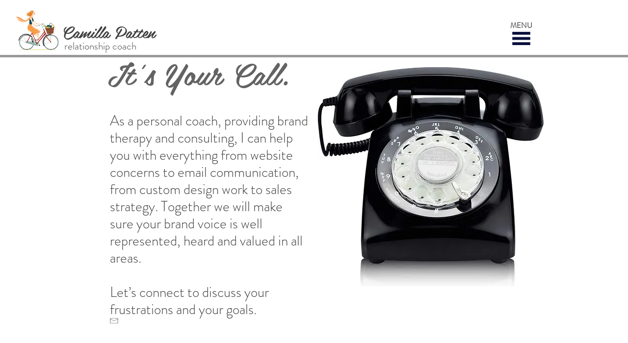

--- FILE ---
content_type: application/javascript
request_url: https://prism.app-us1.com/?a=649884255&u=https%3A%2F%2Fwww.camillapatten.com%2Fwe-are-all-connected
body_size: 117
content:
window.visitorGlobalObject=window.visitorGlobalObject||window.prismGlobalObject;window.visitorGlobalObject.setVisitorId('c5215d0f-4e22-4a12-aaf0-0ca4c9a5949f', '649884255');window.visitorGlobalObject.setWhitelistedServices('', '649884255');